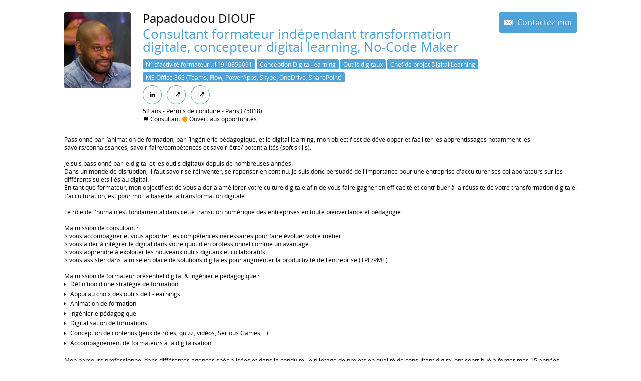

--- FILE ---
content_type: text/css
request_url: https://www.doyoubuzz.com/var/cache/css/cv/designs/minimal/web/profile-top_col-60-40/50A3D9.css?v=BC7wQEDM
body_size: 4817
content:
@charset "UTF-8";
/*----------------------------------------------------------------------
------------------------------------------------------------------------
------------------------ Open Sans ----------------------------------------
------------------------------------------------------------------------
----------------------------------------------------------------------*/
@font-face {
  font-family: "Open Sans";
  font-weight: 400;
  font-style: normal;
  src: url("/bundles/dyb/libs/fonts/opensans/opensans-regular-webfont.ttf") format("truetype");
}
@font-face {
  font-family: "Open Sans";
  font-weight: 700;
  font-style: normal;
  src: url("/bundles/dyb/libs/fonts/opensans/opensans-bold-webfont.ttf") format("truetype");
}
@font-face {
  font-family: "Open Sans";
  font-weight: 300;
  font-style: normal;
  src: url("/bundles/dyb/libs/fonts/opensans/opensans-light-webfont.ttf") format("truetype");
}
@font-face {
  font-family: "Open Sans";
  font-weight: 600;
  font-style: normal;
  src: url("/bundles/dyb/libs/fonts/opensans/opensans-semibold-webfont.ttf") format("truetype");
}
@font-face {
  font-family: "Open Sans";
  font-weight: normal;
  font-style: italic;
  src: url("/bundles/dyb/libs/fonts/opensans/opensans-italic-webfont.ttf") format("truetype");
}
@font-face {
  font-family: "Open Sans";
  font-weight: 600;
  font-style: italic;
  src: url("/bundles/dyb/libs/fonts/opensans/opensans-semibolditalic-webfont.ttf") format("truetype");
}
@font-face {
  font-family: "Open Sans";
  font-weight: 700;
  font-style: italic;
  src: url("/bundles/dyb/libs/fonts/opensans/opensans-bolditalic-webfont.ttf") format("truetype");
}
@font-face {
  font-family: "cv-icon-set-1";
  src: url("/bundles/dyb/libs/icons/cv-icon-set-1/cv-icon-set-1.eot?74573641");
  src: url("/bundles/dyb/libs/icons/cv-icon-set-1/cv-icon-set-1.eot?74573641#iefix") format("embedded-opentype"), url("/bundles/dyb/libs/icons/cv-icon-set-1/cv-icon-set-1.woff2?74573641") format("woff2"), url("/bundles/dyb/libs/icons/cv-icon-set-1/cv-icon-set-1.woff?74573641") format("woff"), url("/bundles/dyb/libs/icons/cv-icon-set-1/cv-icon-set-1.ttf?74573641") format("truetype"), url("/bundles/dyb/libs/icons/cv-icon-set-1/cv-icon-set-1.svg?74573641#cv-icon-set-1") format("svg");
  font-weight: normal;
  font-style: normal;
}
/* Chrome hack: SVG is rendered more smooth in Windozze. 100% magic, uncomment if you need it. */
/* Note, that will break hinting! In other OS-es font will be not as sharp as it could be */
/*
@media screen and (-webkit-min-device-pixel-ratio:0) {
  @font-face {
    font-family: 'cv-icon-set-1';
    src: url('../font/cv-icon-set-1.svg?74573641#cv-icon-set-1') format('svg');
  }
}
*/
.icon-experiences:before {
  font-family: "cv-icon-set-1";
  font-style: normal;
  font-weight: normal;
  speak: none;
  display: inline-block;
  text-decoration: inherit;
  width: 1em;
  margin-right: 0.2em;
  text-align: center;
  /* opacity: .8; */
  /* For safety - reset parent styles, that can break glyph codes*/
  font-variant: normal;
  text-transform: none;
  /* Animation center compensation - margins should be symmetric */
  /* remove if not needed */
  /* you can be more comfortable with increased icons size */
  /* font-size: 120%; */
  /* Font smoothing. That was taken from TWBS */
  -webkit-font-smoothing: antialiased;
  -moz-osx-font-smoothing: grayscale;
  /* Uncomment for 3D effect */
  /* text-shadow: 1px 1px 1px rgba(127, 127, 127, 0.3); */
}
.icon-interests:before {
  font-family: "cv-icon-set-1";
  font-style: normal;
  font-weight: normal;
  speak: none;
  display: inline-block;
  text-decoration: inherit;
  width: 1em;
  margin-right: 0.2em;
  text-align: center;
  /* opacity: .8; */
  /* For safety - reset parent styles, that can break glyph codes*/
  font-variant: normal;
  text-transform: none;
  /* Animation center compensation - margins should be symmetric */
  /* remove if not needed */
  /* you can be more comfortable with increased icons size */
  /* font-size: 120%; */
  /* Font smoothing. That was taken from TWBS */
  -webkit-font-smoothing: antialiased;
  -moz-osx-font-smoothing: grayscale;
  /* Uncomment for 3D effect */
  /* text-shadow: 1px 1px 1px rgba(127, 127, 127, 0.3); */
}
.icon-skills:before {
  font-family: "cv-icon-set-1";
  font-style: normal;
  font-weight: normal;
  speak: none;
  display: inline-block;
  text-decoration: inherit;
  width: 1em;
  margin-right: 0.2em;
  text-align: center;
  /* opacity: .8; */
  /* For safety - reset parent styles, that can break glyph codes*/
  font-variant: normal;
  text-transform: none;
  /* Animation center compensation - margins should be symmetric */
  /* remove if not needed */
  /* you can be more comfortable with increased icons size */
  /* font-size: 120%; */
  /* Font smoothing. That was taken from TWBS */
  -webkit-font-smoothing: antialiased;
  -moz-osx-font-smoothing: grayscale;
  /* Uncomment for 3D effect */
  /* text-shadow: 1px 1px 1px rgba(127, 127, 127, 0.3); */
}
.icon-portfolios:before {
  font-family: "cv-icon-set-1";
  font-style: normal;
  font-weight: normal;
  speak: none;
  display: inline-block;
  text-decoration: inherit;
  width: 1em;
  margin-right: 0.2em;
  text-align: center;
  /* opacity: .8; */
  /* For safety - reset parent styles, that can break glyph codes*/
  font-variant: normal;
  text-transform: none;
  /* Animation center compensation - margins should be symmetric */
  /* remove if not needed */
  /* you can be more comfortable with increased icons size */
  /* font-size: 120%; */
  /* Font smoothing. That was taken from TWBS */
  -webkit-font-smoothing: antialiased;
  -moz-osx-font-smoothing: grayscale;
  /* Uncomment for 3D effect */
  /* text-shadow: 1px 1px 1px rgba(127, 127, 127, 0.3); */
}
.icon-educations:before {
  font-family: "cv-icon-set-1";
  font-style: normal;
  font-weight: normal;
  speak: none;
  display: inline-block;
  text-decoration: inherit;
  width: 1em;
  margin-right: 0.2em;
  text-align: center;
  /* opacity: .8; */
  /* For safety - reset parent styles, that can break glyph codes*/
  font-variant: normal;
  text-transform: none;
  /* Animation center compensation - margins should be symmetric */
  /* remove if not needed */
  /* you can be more comfortable with increased icons size */
  /* font-size: 120%; */
  /* Font smoothing. That was taken from TWBS */
  -webkit-font-smoothing: antialiased;
  -moz-osx-font-smoothing: grayscale;
  /* Uncomment for 3D effect */
  /* text-shadow: 1px 1px 1px rgba(127, 127, 127, 0.3); */
}
.icon-presentation:before {
  font-family: "cv-icon-set-1";
  font-style: normal;
  font-weight: normal;
  speak: none;
  display: inline-block;
  text-decoration: inherit;
  width: 1em;
  margin-right: 0.2em;
  text-align: center;
  /* opacity: .8; */
  /* For safety - reset parent styles, that can break glyph codes*/
  font-variant: normal;
  text-transform: none;
  /* Animation center compensation - margins should be symmetric */
  /* remove if not needed */
  /* you can be more comfortable with increased icons size */
  /* font-size: 120%; */
  /* Font smoothing. That was taken from TWBS */
  -webkit-font-smoothing: antialiased;
  -moz-osx-font-smoothing: grayscale;
  /* Uncomment for 3D effect */
  /* text-shadow: 1px 1px 1px rgba(127, 127, 127, 0.3); */
}
.icon-events:before {
  font-family: "cv-icon-set-1";
  font-style: normal;
  font-weight: normal;
  speak: none;
  display: inline-block;
  text-decoration: inherit;
  width: 1em;
  margin-right: 0.2em;
  text-align: center;
  /* opacity: .8; */
  /* For safety - reset parent styles, that can break glyph codes*/
  font-variant: normal;
  text-transform: none;
  /* Animation center compensation - margins should be symmetric */
  /* remove if not needed */
  /* you can be more comfortable with increased icons size */
  /* font-size: 120%; */
  /* Font smoothing. That was taken from TWBS */
  -webkit-font-smoothing: antialiased;
  -moz-osx-font-smoothing: grayscale;
  /* Uncomment for 3D effect */
  /* text-shadow: 1px 1px 1px rgba(127, 127, 127, 0.3); */
}
.icon-certificates:before {
  font-family: "cv-icon-set-1";
  font-style: normal;
  font-weight: normal;
  speak: none;
  display: inline-block;
  text-decoration: inherit;
  width: 1em;
  margin-right: 0.2em;
  text-align: center;
  /* opacity: .8; */
  /* For safety - reset parent styles, that can break glyph codes*/
  font-variant: normal;
  text-transform: none;
  /* Animation center compensation - margins should be symmetric */
  /* remove if not needed */
  /* you can be more comfortable with increased icons size */
  /* font-size: 120%; */
  /* Font smoothing. That was taken from TWBS */
  -webkit-font-smoothing: antialiased;
  -moz-osx-font-smoothing: grayscale;
  /* Uncomment for 3D effect */
  /* text-shadow: 1px 1px 1px rgba(127, 127, 127, 0.3); */
}
.icon-synthesis:before {
  font-family: "cv-icon-set-1";
  font-style: normal;
  font-weight: normal;
  speak: none;
  display: inline-block;
  text-decoration: inherit;
  width: 1em;
  margin-right: 0.2em;
  text-align: center;
  /* opacity: .8; */
  /* For safety - reset parent styles, that can break glyph codes*/
  font-variant: normal;
  text-transform: none;
  /* Animation center compensation - margins should be symmetric */
  /* remove if not needed */
  /* you can be more comfortable with increased icons size */
  /* font-size: 120%; */
  /* Font smoothing. That was taken from TWBS */
  -webkit-font-smoothing: antialiased;
  -moz-osx-font-smoothing: grayscale;
  /* Uncomment for 3D effect */
  /* text-shadow: 1px 1px 1px rgba(127, 127, 127, 0.3); */
}
.icon-email:before, .contactsBox__openerLink:before {
  font-family: "cv-icon-set-1";
  font-style: normal;
  font-weight: normal;
  speak: none;
  display: inline-block;
  text-decoration: inherit;
  width: 1em;
  margin-right: 0.2em;
  text-align: center;
  /* opacity: .8; */
  /* For safety - reset parent styles, that can break glyph codes*/
  font-variant: normal;
  text-transform: none;
  /* Animation center compensation - margins should be symmetric */
  /* remove if not needed */
  /* you can be more comfortable with increased icons size */
  /* font-size: 120%; */
  /* Font smoothing. That was taken from TWBS */
  -webkit-font-smoothing: antialiased;
  -moz-osx-font-smoothing: grayscale;
  /* Uncomment for 3D effect */
  /* text-shadow: 1px 1px 1px rgba(127, 127, 127, 0.3); */
}
.icon-phone:before {
  font-family: "cv-icon-set-1";
  font-style: normal;
  font-weight: normal;
  speak: none;
  display: inline-block;
  text-decoration: inherit;
  width: 1em;
  margin-right: 0.2em;
  text-align: center;
  /* opacity: .8; */
  /* For safety - reset parent styles, that can break glyph codes*/
  font-variant: normal;
  text-transform: none;
  /* Animation center compensation - margins should be symmetric */
  /* remove if not needed */
  /* you can be more comfortable with increased icons size */
  /* font-size: 120%; */
  /* Font smoothing. That was taken from TWBS */
  -webkit-font-smoothing: antialiased;
  -moz-osx-font-smoothing: grayscale;
  /* Uncomment for 3D effect */
  /* text-shadow: 1px 1px 1px rgba(127, 127, 127, 0.3); */
}
.icon-mobile:before {
  font-family: "cv-icon-set-1";
  font-style: normal;
  font-weight: normal;
  speak: none;
  display: inline-block;
  text-decoration: inherit;
  width: 1em;
  margin-right: 0.2em;
  text-align: center;
  /* opacity: .8; */
  /* For safety - reset parent styles, that can break glyph codes*/
  font-variant: normal;
  text-transform: none;
  /* Animation center compensation - margins should be symmetric */
  /* remove if not needed */
  /* you can be more comfortable with increased icons size */
  /* font-size: 120%; */
  /* Font smoothing. That was taken from TWBS */
  -webkit-font-smoothing: antialiased;
  -moz-osx-font-smoothing: grayscale;
  /* Uncomment for 3D effect */
  /* text-shadow: 1px 1px 1px rgba(127, 127, 127, 0.3); */
}
.icon-skype:before {
  font-family: "cv-icon-set-1";
  font-style: normal;
  font-weight: normal;
  speak: none;
  display: inline-block;
  text-decoration: inherit;
  width: 1em;
  margin-right: 0.2em;
  text-align: center;
  /* opacity: .8; */
  /* For safety - reset parent styles, that can break glyph codes*/
  font-variant: normal;
  text-transform: none;
  /* Animation center compensation - margins should be symmetric */
  /* remove if not needed */
  /* you can be more comfortable with increased icons size */
  /* font-size: 120%; */
  /* Font smoothing. That was taken from TWBS */
  -webkit-font-smoothing: antialiased;
  -moz-osx-font-smoothing: grayscale;
  /* Uncomment for 3D effect */
  /* text-shadow: 1px 1px 1px rgba(127, 127, 127, 0.3); */
}
.icon-blog:before, .widgetLinks__item_blog .widgetLinks__item__icon:before {
  font-family: "cv-icon-set-1";
  font-style: normal;
  font-weight: normal;
  speak: none;
  display: inline-block;
  text-decoration: inherit;
  width: 1em;
  margin-right: 0.2em;
  text-align: center;
  /* opacity: .8; */
  /* For safety - reset parent styles, that can break glyph codes*/
  font-variant: normal;
  text-transform: none;
  /* Animation center compensation - margins should be symmetric */
  /* remove if not needed */
  /* you can be more comfortable with increased icons size */
  /* font-size: 120%; */
  /* Font smoothing. That was taken from TWBS */
  -webkit-font-smoothing: antialiased;
  -moz-osx-font-smoothing: grayscale;
  /* Uncomment for 3D effect */
  /* text-shadow: 1px 1px 1px rgba(127, 127, 127, 0.3); */
}
.icon-flickr:before, .widgetLinks__item_flickr .widgetLinks__item__icon:before {
  font-family: "cv-icon-set-1";
  font-style: normal;
  font-weight: normal;
  speak: none;
  display: inline-block;
  text-decoration: inherit;
  width: 1em;
  margin-right: 0.2em;
  text-align: center;
  /* opacity: .8; */
  /* For safety - reset parent styles, that can break glyph codes*/
  font-variant: normal;
  text-transform: none;
  /* Animation center compensation - margins should be symmetric */
  /* remove if not needed */
  /* you can be more comfortable with increased icons size */
  /* font-size: 120%; */
  /* Font smoothing. That was taken from TWBS */
  -webkit-font-smoothing: antialiased;
  -moz-osx-font-smoothing: grayscale;
  /* Uncomment for 3D effect */
  /* text-shadow: 1px 1px 1px rgba(127, 127, 127, 0.3); */
}
.icon-delicious:before, .widgetLinks__item_delicious .widgetLinks__item__icon:before {
  font-family: "cv-icon-set-1";
  font-style: normal;
  font-weight: normal;
  speak: none;
  display: inline-block;
  text-decoration: inherit;
  width: 1em;
  margin-right: 0.2em;
  text-align: center;
  /* opacity: .8; */
  /* For safety - reset parent styles, that can break glyph codes*/
  font-variant: normal;
  text-transform: none;
  /* Animation center compensation - margins should be symmetric */
  /* remove if not needed */
  /* you can be more comfortable with increased icons size */
  /* font-size: 120%; */
  /* Font smoothing. That was taken from TWBS */
  -webkit-font-smoothing: antialiased;
  -moz-osx-font-smoothing: grayscale;
  /* Uncomment for 3D effect */
  /* text-shadow: 1px 1px 1px rgba(127, 127, 127, 0.3); */
}
.icon-netvibes:before, .widgetLinks__item_netvibes .widgetLinks__item__icon:before {
  font-family: "cv-icon-set-1";
  font-style: normal;
  font-weight: normal;
  speak: none;
  display: inline-block;
  text-decoration: inherit;
  width: 1em;
  margin-right: 0.2em;
  text-align: center;
  /* opacity: .8; */
  /* For safety - reset parent styles, that can break glyph codes*/
  font-variant: normal;
  text-transform: none;
  /* Animation center compensation - margins should be symmetric */
  /* remove if not needed */
  /* you can be more comfortable with increased icons size */
  /* font-size: 120%; */
  /* Font smoothing. That was taken from TWBS */
  -webkit-font-smoothing: antialiased;
  -moz-osx-font-smoothing: grayscale;
  /* Uncomment for 3D effect */
  /* text-shadow: 1px 1px 1px rgba(127, 127, 127, 0.3); */
}
.icon-plaxo:before, .widgetLinks__item_plaxo .widgetLinks__item__icon:before {
  font-family: "cv-icon-set-1";
  font-style: normal;
  font-weight: normal;
  speak: none;
  display: inline-block;
  text-decoration: inherit;
  width: 1em;
  margin-right: 0.2em;
  text-align: center;
  /* opacity: .8; */
  /* For safety - reset parent styles, that can break glyph codes*/
  font-variant: normal;
  text-transform: none;
  /* Animation center compensation - margins should be symmetric */
  /* remove if not needed */
  /* you can be more comfortable with increased icons size */
  /* font-size: 120%; */
  /* Font smoothing. That was taken from TWBS */
  -webkit-font-smoothing: antialiased;
  -moz-osx-font-smoothing: grayscale;
  /* Uncomment for 3D effect */
  /* text-shadow: 1px 1px 1px rgba(127, 127, 127, 0.3); */
}
.icon-link-ext:before, .widgetLinks__item_other .widgetLinks__item__icon:before {
  font-family: "cv-icon-set-1";
  font-style: normal;
  font-weight: normal;
  speak: none;
  display: inline-block;
  text-decoration: inherit;
  width: 1em;
  margin-right: 0.2em;
  text-align: center;
  /* opacity: .8; */
  /* For safety - reset parent styles, that can break glyph codes*/
  font-variant: normal;
  text-transform: none;
  /* Animation center compensation - margins should be symmetric */
  /* remove if not needed */
  /* you can be more comfortable with increased icons size */
  /* font-size: 120%; */
  /* Font smoothing. That was taken from TWBS */
  -webkit-font-smoothing: antialiased;
  -moz-osx-font-smoothing: grayscale;
  /* Uncomment for 3D effect */
  /* text-shadow: 1px 1px 1px rgba(127, 127, 127, 0.3); */
}
.icon-facebook:before, .widgetLinks__item_facebook .widgetLinks__item__icon:before, .shareItem_facebook:before {
  font-family: "cv-icon-set-1";
  font-style: normal;
  font-weight: normal;
  speak: none;
  display: inline-block;
  text-decoration: inherit;
  width: 1em;
  margin-right: 0.2em;
  text-align: center;
  /* opacity: .8; */
  /* For safety - reset parent styles, that can break glyph codes*/
  font-variant: normal;
  text-transform: none;
  /* Animation center compensation - margins should be symmetric */
  /* remove if not needed */
  /* you can be more comfortable with increased icons size */
  /* font-size: 120%; */
  /* Font smoothing. That was taken from TWBS */
  -webkit-font-smoothing: antialiased;
  -moz-osx-font-smoothing: grayscale;
  /* Uncomment for 3D effect */
  /* text-shadow: 1px 1px 1px rgba(127, 127, 127, 0.3); */
}
.icon-google_plus:before, .widgetLinks__item_google_plus .widgetLinks__item__icon:before {
  font-family: "cv-icon-set-1";
  font-style: normal;
  font-weight: normal;
  speak: none;
  display: inline-block;
  text-decoration: inherit;
  width: 1em;
  margin-right: 0.2em;
  text-align: center;
  /* opacity: .8; */
  /* For safety - reset parent styles, that can break glyph codes*/
  font-variant: normal;
  text-transform: none;
  /* Animation center compensation - margins should be symmetric */
  /* remove if not needed */
  /* you can be more comfortable with increased icons size */
  /* font-size: 120%; */
  /* Font smoothing. That was taken from TWBS */
  -webkit-font-smoothing: antialiased;
  -moz-osx-font-smoothing: grayscale;
  /* Uncomment for 3D effect */
  /* text-shadow: 1px 1px 1px rgba(127, 127, 127, 0.3); */
}
.icon-linkedin:before, .widgetLinks__item_linkedin .widgetLinks__item__icon:before, .shareItem_linkedin:before {
  font-family: "cv-icon-set-1";
  font-style: normal;
  font-weight: normal;
  speak: none;
  display: inline-block;
  text-decoration: inherit;
  width: 1em;
  margin-right: 0.2em;
  text-align: center;
  /* opacity: .8; */
  /* For safety - reset parent styles, that can break glyph codes*/
  font-variant: normal;
  text-transform: none;
  /* Animation center compensation - margins should be symmetric */
  /* remove if not needed */
  /* you can be more comfortable with increased icons size */
  /* font-size: 120%; */
  /* Font smoothing. That was taken from TWBS */
  -webkit-font-smoothing: antialiased;
  -moz-osx-font-smoothing: grayscale;
  /* Uncomment for 3D effect */
  /* text-shadow: 1px 1px 1px rgba(127, 127, 127, 0.3); */
}
.icon-github:before, .widgetLinks__item_github .widgetLinks__item__icon:before {
  font-family: "cv-icon-set-1";
  font-style: normal;
  font-weight: normal;
  speak: none;
  display: inline-block;
  text-decoration: inherit;
  width: 1em;
  margin-right: 0.2em;
  text-align: center;
  /* opacity: .8; */
  /* For safety - reset parent styles, that can break glyph codes*/
  font-variant: normal;
  text-transform: none;
  /* Animation center compensation - margins should be symmetric */
  /* remove if not needed */
  /* you can be more comfortable with increased icons size */
  /* font-size: 120%; */
  /* Font smoothing. That was taken from TWBS */
  -webkit-font-smoothing: antialiased;
  -moz-osx-font-smoothing: grayscale;
  /* Uncomment for 3D effect */
  /* text-shadow: 1px 1px 1px rgba(127, 127, 127, 0.3); */
}
.icon-xing:before, .widgetLinks__item_xing .widgetLinks__item__icon:before {
  font-family: "cv-icon-set-1";
  font-style: normal;
  font-weight: normal;
  speak: none;
  display: inline-block;
  text-decoration: inherit;
  width: 1em;
  margin-right: 0.2em;
  text-align: center;
  /* opacity: .8; */
  /* For safety - reset parent styles, that can break glyph codes*/
  font-variant: normal;
  text-transform: none;
  /* Animation center compensation - margins should be symmetric */
  /* remove if not needed */
  /* you can be more comfortable with increased icons size */
  /* font-size: 120%; */
  /* Font smoothing. That was taken from TWBS */
  -webkit-font-smoothing: antialiased;
  -moz-osx-font-smoothing: grayscale;
  /* Uncomment for 3D effect */
  /* text-shadow: 1px 1px 1px rgba(127, 127, 127, 0.3); */
}
.icon-instagram:before, .widgetLinks__item_instagram .widgetLinks__item__icon:before {
  font-family: "cv-icon-set-1";
  font-style: normal;
  font-weight: normal;
  speak: none;
  display: inline-block;
  text-decoration: inherit;
  width: 1em;
  margin-right: 0.2em;
  text-align: center;
  /* opacity: .8; */
  /* For safety - reset parent styles, that can break glyph codes*/
  font-variant: normal;
  text-transform: none;
  /* Animation center compensation - margins should be symmetric */
  /* remove if not needed */
  /* you can be more comfortable with increased icons size */
  /* font-size: 120%; */
  /* Font smoothing. That was taken from TWBS */
  -webkit-font-smoothing: antialiased;
  -moz-osx-font-smoothing: grayscale;
  /* Uncomment for 3D effect */
  /* text-shadow: 1px 1px 1px rgba(127, 127, 127, 0.3); */
}
.icon-tumblr:before, .widgetLinks__item_tumblr .widgetLinks__item__icon:before {
  font-family: "cv-icon-set-1";
  font-style: normal;
  font-weight: normal;
  speak: none;
  display: inline-block;
  text-decoration: inherit;
  width: 1em;
  margin-right: 0.2em;
  text-align: center;
  /* opacity: .8; */
  /* For safety - reset parent styles, that can break glyph codes*/
  font-variant: normal;
  text-transform: none;
  /* Animation center compensation - margins should be symmetric */
  /* remove if not needed */
  /* you can be more comfortable with increased icons size */
  /* font-size: 120%; */
  /* Font smoothing. That was taken from TWBS */
  -webkit-font-smoothing: antialiased;
  -moz-osx-font-smoothing: grayscale;
  /* Uncomment for 3D effect */
  /* text-shadow: 1px 1px 1px rgba(127, 127, 127, 0.3); */
}
.icon-dribbble:before, .widgetLinks__item_dribbble .widgetLinks__item__icon:before {
  font-family: "cv-icon-set-1";
  font-style: normal;
  font-weight: normal;
  speak: none;
  display: inline-block;
  text-decoration: inherit;
  width: 1em;
  margin-right: 0.2em;
  text-align: center;
  /* opacity: .8; */
  /* For safety - reset parent styles, that can break glyph codes*/
  font-variant: normal;
  text-transform: none;
  /* Animation center compensation - margins should be symmetric */
  /* remove if not needed */
  /* you can be more comfortable with increased icons size */
  /* font-size: 120%; */
  /* Font smoothing. That was taken from TWBS */
  -webkit-font-smoothing: antialiased;
  -moz-osx-font-smoothing: grayscale;
  /* Uncomment for 3D effect */
  /* text-shadow: 1px 1px 1px rgba(127, 127, 127, 0.3); */
}
.icon-pinterest:before, .widgetLinks__item_pinterest .widgetLinks__item__icon:before {
  font-family: "cv-icon-set-1";
  font-style: normal;
  font-weight: normal;
  speak: none;
  display: inline-block;
  text-decoration: inherit;
  width: 1em;
  margin-right: 0.2em;
  text-align: center;
  /* opacity: .8; */
  /* For safety - reset parent styles, that can break glyph codes*/
  font-variant: normal;
  text-transform: none;
  /* Animation center compensation - margins should be symmetric */
  /* remove if not needed */
  /* you can be more comfortable with increased icons size */
  /* font-size: 120%; */
  /* Font smoothing. That was taken from TWBS */
  -webkit-font-smoothing: antialiased;
  -moz-osx-font-smoothing: grayscale;
  /* Uncomment for 3D effect */
  /* text-shadow: 1px 1px 1px rgba(127, 127, 127, 0.3); */
}
.icon-viadeo:before, .widgetLinks__item_viadeo .widgetLinks__item__icon:before, .shareItem_viadeo:before {
  font-family: "cv-icon-set-1";
  font-style: normal;
  font-weight: normal;
  speak: none;
  display: inline-block;
  text-decoration: inherit;
  width: 1em;
  margin-right: 0.2em;
  text-align: center;
  /* opacity: .8; */
  /* For safety - reset parent styles, that can break glyph codes*/
  font-variant: normal;
  text-transform: none;
  /* Animation center compensation - margins should be symmetric */
  /* remove if not needed */
  /* you can be more comfortable with increased icons size */
  /* font-size: 120%; */
  /* Font smoothing. That was taken from TWBS */
  -webkit-font-smoothing: antialiased;
  -moz-osx-font-smoothing: grayscale;
  /* Uncomment for 3D effect */
  /* text-shadow: 1px 1px 1px rgba(127, 127, 127, 0.3); */
}
.icon-dot:before {
  font-family: "cv-icon-set-1";
  font-style: normal;
  font-weight: normal;
  speak: none;
  display: inline-block;
  text-decoration: inherit;
  width: 1em;
  margin-right: 0.2em;
  text-align: center;
  /* opacity: .8; */
  /* For safety - reset parent styles, that can break glyph codes*/
  font-variant: normal;
  text-transform: none;
  /* Animation center compensation - margins should be symmetric */
  /* remove if not needed */
  /* you can be more comfortable with increased icons size */
  /* font-size: 120%; */
  /* Font smoothing. That was taken from TWBS */
  -webkit-font-smoothing: antialiased;
  -moz-osx-font-smoothing: grayscale;
  /* Uncomment for 3D effect */
  /* text-shadow: 1px 1px 1px rgba(127, 127, 127, 0.3); */
}
.icon-file:before {
  font-family: "cv-icon-set-1";
  font-style: normal;
  font-weight: normal;
  speak: none;
  display: inline-block;
  text-decoration: inherit;
  width: 1em;
  margin-right: 0.2em;
  text-align: center;
  /* opacity: .8; */
  /* For safety - reset parent styles, that can break glyph codes*/
  font-variant: normal;
  text-transform: none;
  /* Animation center compensation - margins should be symmetric */
  /* remove if not needed */
  /* you can be more comfortable with increased icons size */
  /* font-size: 120%; */
  /* Font smoothing. That was taken from TWBS */
  -webkit-font-smoothing: antialiased;
  -moz-osx-font-smoothing: grayscale;
  /* Uncomment for 3D effect */
  /* text-shadow: 1px 1px 1px rgba(127, 127, 127, 0.3); */
}
.icon-location:before {
  font-family: "cv-icon-set-1";
  font-style: normal;
  font-weight: normal;
  speak: none;
  display: inline-block;
  text-decoration: inherit;
  width: 1em;
  margin-right: 0.2em;
  text-align: center;
  /* opacity: .8; */
  /* For safety - reset parent styles, that can break glyph codes*/
  font-variant: normal;
  text-transform: none;
  /* Animation center compensation - margins should be symmetric */
  /* remove if not needed */
  /* you can be more comfortable with increased icons size */
  /* font-size: 120%; */
  /* Font smoothing. That was taken from TWBS */
  -webkit-font-smoothing: antialiased;
  -moz-osx-font-smoothing: grayscale;
  /* Uncomment for 3D effect */
  /* text-shadow: 1px 1px 1px rgba(127, 127, 127, 0.3); */
}
.icon-info:before, .skillDetail:before {
  font-family: "cv-icon-set-1";
  font-style: normal;
  font-weight: normal;
  speak: none;
  display: inline-block;
  text-decoration: inherit;
  width: 1em;
  margin-right: 0.2em;
  text-align: center;
  /* opacity: .8; */
  /* For safety - reset parent styles, that can break glyph codes*/
  font-variant: normal;
  text-transform: none;
  /* Animation center compensation - margins should be symmetric */
  /* remove if not needed */
  /* you can be more comfortable with increased icons size */
  /* font-size: 120%; */
  /* Font smoothing. That was taken from TWBS */
  -webkit-font-smoothing: antialiased;
  -moz-osx-font-smoothing: grayscale;
  /* Uncomment for 3D effect */
  /* text-shadow: 1px 1px 1px rgba(127, 127, 127, 0.3); */
}
.icon-car:before {
  font-family: "cv-icon-set-1";
  font-style: normal;
  font-weight: normal;
  speak: none;
  display: inline-block;
  text-decoration: inherit;
  width: 1em;
  margin-right: 0.2em;
  text-align: center;
  /* opacity: .8; */
  /* For safety - reset parent styles, that can break glyph codes*/
  font-variant: normal;
  text-transform: none;
  /* Animation center compensation - margins should be symmetric */
  /* remove if not needed */
  /* you can be more comfortable with increased icons size */
  /* font-size: 120%; */
  /* Font smoothing. That was taken from TWBS */
  -webkit-font-smoothing: antialiased;
  -moz-osx-font-smoothing: grayscale;
  /* Uncomment for 3D effect */
  /* text-shadow: 1px 1px 1px rgba(127, 127, 127, 0.3); */
}
.icon-calendar:before {
  font-family: "cv-icon-set-1";
  font-style: normal;
  font-weight: normal;
  speak: none;
  display: inline-block;
  text-decoration: inherit;
  width: 1em;
  margin-right: 0.2em;
  text-align: center;
  /* opacity: .8; */
  /* For safety - reset parent styles, that can break glyph codes*/
  font-variant: normal;
  text-transform: none;
  /* Animation center compensation - margins should be symmetric */
  /* remove if not needed */
  /* you can be more comfortable with increased icons size */
  /* font-size: 120%; */
  /* Font smoothing. That was taken from TWBS */
  -webkit-font-smoothing: antialiased;
  -moz-osx-font-smoothing: grayscale;
  /* Uncomment for 3D effect */
  /* text-shadow: 1px 1px 1px rgba(127, 127, 127, 0.3); */
}
.icon-circle:before, .widgetProfessionalPosition__availability:before {
  font-family: "cv-icon-set-1";
  font-style: normal;
  font-weight: normal;
  speak: none;
  display: inline-block;
  text-decoration: inherit;
  width: 1em;
  margin-right: 0.2em;
  text-align: center;
  /* opacity: .8; */
  /* For safety - reset parent styles, that can break glyph codes*/
  font-variant: normal;
  text-transform: none;
  /* Animation center compensation - margins should be symmetric */
  /* remove if not needed */
  /* you can be more comfortable with increased icons size */
  /* font-size: 120%; */
  /* Font smoothing. That was taken from TWBS */
  -webkit-font-smoothing: antialiased;
  -moz-osx-font-smoothing: grayscale;
  /* Uncomment for 3D effect */
  /* text-shadow: 1px 1px 1px rgba(127, 127, 127, 0.3); */
}
.icon-flag:before, .widgetProfessionalPosition__status:before {
  font-family: "cv-icon-set-1";
  font-style: normal;
  font-weight: normal;
  speak: none;
  display: inline-block;
  text-decoration: inherit;
  width: 1em;
  margin-right: 0.2em;
  text-align: center;
  /* opacity: .8; */
  /* For safety - reset parent styles, that can break glyph codes*/
  font-variant: normal;
  text-transform: none;
  /* Animation center compensation - margins should be symmetric */
  /* remove if not needed */
  /* you can be more comfortable with increased icons size */
  /* font-size: 120%; */
  /* Font smoothing. That was taken from TWBS */
  -webkit-font-smoothing: antialiased;
  -moz-osx-font-smoothing: grayscale;
  /* Uncomment for 3D effect */
  /* text-shadow: 1px 1px 1px rgba(127, 127, 127, 0.3); */
}
.icon-loading:before {
  font-family: "cv-icon-set-1";
  font-style: normal;
  font-weight: normal;
  speak: none;
  display: inline-block;
  text-decoration: inherit;
  width: 1em;
  margin-right: 0.2em;
  text-align: center;
  /* opacity: .8; */
  /* For safety - reset parent styles, that can break glyph codes*/
  font-variant: normal;
  text-transform: none;
  /* Animation center compensation - margins should be symmetric */
  /* remove if not needed */
  /* you can be more comfortable with increased icons size */
  /* font-size: 120%; */
  /* Font smoothing. That was taken from TWBS */
  -webkit-font-smoothing: antialiased;
  -moz-osx-font-smoothing: grayscale;
  /* Uncomment for 3D effect */
  /* text-shadow: 1px 1px 1px rgba(127, 127, 127, 0.3); */
}
.icon-download:before {
  font-family: "cv-icon-set-1";
  font-style: normal;
  font-weight: normal;
  speak: none;
  display: inline-block;
  text-decoration: inherit;
  width: 1em;
  margin-right: 0.2em;
  text-align: center;
  /* opacity: .8; */
  /* For safety - reset parent styles, that can break glyph codes*/
  font-variant: normal;
  text-transform: none;
  /* Animation center compensation - margins should be symmetric */
  /* remove if not needed */
  /* you can be more comfortable with increased icons size */
  /* font-size: 120%; */
  /* Font smoothing. That was taken from TWBS */
  -webkit-font-smoothing: antialiased;
  -moz-osx-font-smoothing: grayscale;
  /* Uncomment for 3D effect */
  /* text-shadow: 1px 1px 1px rgba(127, 127, 127, 0.3); */
}
.icon-meetup:before {
  font-family: "cv-icon-set-1";
  font-style: normal;
  font-weight: normal;
  speak: none;
  display: inline-block;
  text-decoration: inherit;
  width: 1em;
  margin-right: 0.2em;
  text-align: center;
  /* opacity: .8; */
  /* For safety - reset parent styles, that can break glyph codes*/
  font-variant: normal;
  text-transform: none;
  /* Animation center compensation - margins should be symmetric */
  /* remove if not needed */
  /* you can be more comfortable with increased icons size */
  /* font-size: 120%; */
  /* Font smoothing. That was taken from TWBS */
  -webkit-font-smoothing: antialiased;
  -moz-osx-font-smoothing: grayscale;
  /* Uncomment for 3D effect */
  /* text-shadow: 1px 1px 1px rgba(127, 127, 127, 0.3); */
}
.icon-youtube:before, .widgetLinks__item_youtube .widgetLinks__item__icon:before {
  font-family: "cv-icon-set-1";
  font-style: normal;
  font-weight: normal;
  speak: none;
  display: inline-block;
  text-decoration: inherit;
  width: 1em;
  margin-right: 0.2em;
  text-align: center;
  /* opacity: .8; */
  /* For safety - reset parent styles, that can break glyph codes*/
  font-variant: normal;
  text-transform: none;
  /* Animation center compensation - margins should be symmetric */
  /* remove if not needed */
  /* you can be more comfortable with increased icons size */
  /* font-size: 120%; */
  /* Font smoothing. That was taken from TWBS */
  -webkit-font-smoothing: antialiased;
  -moz-osx-font-smoothing: grayscale;
  /* Uncomment for 3D effect */
  /* text-shadow: 1px 1px 1px rgba(127, 127, 127, 0.3); */
}
.icon-company:before {
  font-family: "cv-icon-set-1";
  font-style: normal;
  font-weight: normal;
  speak: none;
  display: inline-block;
  text-decoration: inherit;
  width: 1em;
  margin-right: 0.2em;
  text-align: center;
  /* opacity: .8; */
  /* For safety - reset parent styles, that can break glyph codes*/
  font-variant: normal;
  text-transform: none;
  /* Animation center compensation - margins should be symmetric */
  /* remove if not needed */
  /* you can be more comfortable with increased icons size */
  /* font-size: 120%; */
  /* Font smoothing. That was taken from TWBS */
  -webkit-font-smoothing: antialiased;
  -moz-osx-font-smoothing: grayscale;
  /* Uncomment for 3D effect */
  /* text-shadow: 1px 1px 1px rgba(127, 127, 127, 0.3); */
}
.icon-personn:before {
  font-family: "cv-icon-set-1";
  font-style: normal;
  font-weight: normal;
  speak: none;
  display: inline-block;
  text-decoration: inherit;
  width: 1em;
  margin-right: 0.2em;
  text-align: center;
  /* opacity: .8; */
  /* For safety - reset parent styles, that can break glyph codes*/
  font-variant: normal;
  text-transform: none;
  /* Animation center compensation - margins should be symmetric */
  /* remove if not needed */
  /* you can be more comfortable with increased icons size */
  /* font-size: 120%; */
  /* Font smoothing. That was taken from TWBS */
  -webkit-font-smoothing: antialiased;
  -moz-osx-font-smoothing: grayscale;
  /* Uncomment for 3D effect */
  /* text-shadow: 1px 1px 1px rgba(127, 127, 127, 0.3); */
}
.icon-wrench:before {
  font-family: "cv-icon-set-1";
  font-style: normal;
  font-weight: normal;
  speak: none;
  display: inline-block;
  text-decoration: inherit;
  width: 1em;
  margin-right: 0.2em;
  text-align: center;
  /* opacity: .8; */
  /* For safety - reset parent styles, that can break glyph codes*/
  font-variant: normal;
  text-transform: none;
  /* Animation center compensation - margins should be symmetric */
  /* remove if not needed */
  /* you can be more comfortable with increased icons size */
  /* font-size: 120%; */
  /* Font smoothing. That was taken from TWBS */
  -webkit-font-smoothing: antialiased;
  -moz-osx-font-smoothing: grayscale;
  /* Uncomment for 3D effect */
  /* text-shadow: 1px 1px 1px rgba(127, 127, 127, 0.3); */
}
.icon-home:before {
  font-family: "cv-icon-set-1";
  font-style: normal;
  font-weight: normal;
  speak: none;
  display: inline-block;
  text-decoration: inherit;
  width: 1em;
  margin-right: 0.2em;
  text-align: center;
  /* opacity: .8; */
  /* For safety - reset parent styles, that can break glyph codes*/
  font-variant: normal;
  text-transform: none;
  /* Animation center compensation - margins should be symmetric */
  /* remove if not needed */
  /* you can be more comfortable with increased icons size */
  /* font-size: 120%; */
  /* Font smoothing. That was taken from TWBS */
  -webkit-font-smoothing: antialiased;
  -moz-osx-font-smoothing: grayscale;
  /* Uncomment for 3D effect */
  /* text-shadow: 1px 1px 1px rgba(127, 127, 127, 0.3); */
}
.icon-network:before {
  font-family: "cv-icon-set-1";
  font-style: normal;
  font-weight: normal;
  speak: none;
  display: inline-block;
  text-decoration: inherit;
  width: 1em;
  margin-right: 0.2em;
  text-align: center;
  /* opacity: .8; */
  /* For safety - reset parent styles, that can break glyph codes*/
  font-variant: normal;
  text-transform: none;
  /* Animation center compensation - margins should be symmetric */
  /* remove if not needed */
  /* you can be more comfortable with increased icons size */
  /* font-size: 120%; */
  /* Font smoothing. That was taken from TWBS */
  -webkit-font-smoothing: antialiased;
  -moz-osx-font-smoothing: grayscale;
  /* Uncomment for 3D effect */
  /* text-shadow: 1px 1px 1px rgba(127, 127, 127, 0.3); */
}
.icon-languageSkills:before {
  font-family: "cv-icon-set-1";
  font-style: normal;
  font-weight: normal;
  speak: none;
  display: inline-block;
  text-decoration: inherit;
  width: 1em;
  margin-right: 0.2em;
  text-align: center;
  /* opacity: .8; */
  /* For safety - reset parent styles, that can break glyph codes*/
  font-variant: normal;
  text-transform: none;
  /* Animation center compensation - margins should be symmetric */
  /* remove if not needed */
  /* you can be more comfortable with increased icons size */
  /* font-size: 120%; */
  /* Font smoothing. That was taken from TWBS */
  -webkit-font-smoothing: antialiased;
  -moz-osx-font-smoothing: grayscale;
  /* Uncomment for 3D effect */
  /* text-shadow: 1px 1px 1px rgba(127, 127, 127, 0.3); */
}
.icon-birthday:before {
  font-family: "cv-icon-set-1";
  font-style: normal;
  font-weight: normal;
  speak: none;
  display: inline-block;
  text-decoration: inherit;
  width: 1em;
  margin-right: 0.2em;
  text-align: center;
  /* opacity: .8; */
  /* For safety - reset parent styles, that can break glyph codes*/
  font-variant: normal;
  text-transform: none;
  /* Animation center compensation - margins should be symmetric */
  /* remove if not needed */
  /* you can be more comfortable with increased icons size */
  /* font-size: 120%; */
  /* Font smoothing. That was taken from TWBS */
  -webkit-font-smoothing: antialiased;
  -moz-osx-font-smoothing: grayscale;
  /* Uncomment for 3D effect */
  /* text-shadow: 1px 1px 1px rgba(127, 127, 127, 0.3); */
}
.icon-drive:before {
  font-family: "cv-icon-set-1";
  font-style: normal;
  font-weight: normal;
  speak: none;
  display: inline-block;
  text-decoration: inherit;
  width: 1em;
  margin-right: 0.2em;
  text-align: center;
  /* opacity: .8; */
  /* For safety - reset parent styles, that can break glyph codes*/
  font-variant: normal;
  text-transform: none;
  /* Animation center compensation - margins should be symmetric */
  /* remove if not needed */
  /* you can be more comfortable with increased icons size */
  /* font-size: 120%; */
  /* Font smoothing. That was taken from TWBS */
  -webkit-font-smoothing: antialiased;
  -moz-osx-font-smoothing: grayscale;
  /* Uncomment for 3D effect */
  /* text-shadow: 1px 1px 1px rgba(127, 127, 127, 0.3); */
}
.icon-experiences:before {
  content: "";
}
/* '' */
.icon-interests:before {
  content: "";
}
/* '' */
.icon-skills:before {
  content: "";
}
/* '' */
.icon-portfolios:before {
  content: "";
}
/* '' */
.icon-educations:before {
  content: "";
}
/* '' */
.icon-events:before {
  content: " ";
  -webkit-mask-image: url(/bundles/dyb/libs/icons/new-icons/eventTitle.svg);
  mask-image: url(/bundles/dyb/libs/icons/new-icons/eventTitle.svg);
  -webkit-mask-repeat: no-repeat;
  mask-repeat: no-repeat;
  width: 1em;
  height: 1.382em;
  display: inline-block;
}
.icon-presentation:before {
  content: "";
}
/* '' */
.icon-certificates:before {
  content: " ";
  -webkit-mask-image: url(/bundles/dyb/libs/icons/new-icons/certificateTitle.svg);
  mask-image: url(/bundles/dyb/libs/icons/new-icons/certificateTitle.svg);
  -webkit-mask-repeat: no-repeat;
  mask-repeat: no-repeat;
  width: 1em;
  height: 1.382em;
}
.icon-languageSkills:before {
  content: " ";
  -webkit-mask-image: url(/bundles/dyb/libs/icons/new-icons/languagesSkills.svg);
  mask-image: url(/bundles/dyb/libs/icons/new-icons/languagesSkills.svg);
  -webkit-mask-repeat: no-repeat;
  mask-repeat: no-repeat;
  width: 1em;
  height: 1.382em;
}
.icon-twitter:before, .shareItem_twitter:before {
  content: "";
  -webkit-mask-image: url(/bundles/dyb/libs/icons/new-icons/logo-twitter.svg);
  mask-image: url(/bundles/dyb/libs/icons/new-icons/logo-twitter.svg);
  mask-repeat: no-repeat;
  width: 1em;
  height: 1.4em;
  display: inline-block;
  vertical-align: middle;
  background: black;
}
.icon-birthday:before {
  content: "";
  -webkit-mask-image: url(/bundles/dyb/libs/icons/new-icons/birthday.svg);
  mask-image: url(/bundles/dyb/libs/icons/new-icons/birthday.svg);
  mask-repeat: no-repeat;
  width: 1em;
  height: 1em;
  display: inline-block;
  vertical-align: middle;
  background: black;
}
.icon-drive:before {
  content: "";
  -webkit-mask-image: url(/bundles/dyb/libs/icons/new-icons/drive.svg);
  mask-image: url(/bundles/dyb/libs/icons/new-icons/drive.svg);
  mask-repeat: no-repeat;
  width: 1em;
  height: 1em;
  display: inline-block;
  vertical-align: middle;
  background: black;
}
.icon-email:before, .contactsBox__openerLink:before {
  content: "";
}
/* '' */
.icon-phone:before {
  content: "";
}
/* '' */
.icon-mobile:before {
  content: "";
}
/* '' */
.icon-skype:before {
  content: "";
}
/* '' */
.icon-blog:before, .widgetLinks__item_blog .widgetLinks__item__icon:before {
  content: "";
}
/* '' */
.icon-flickr:before, .widgetLinks__item_flickr .widgetLinks__item__icon:before {
  content: "";
}
/* '' */
.icon-delicious:before, .widgetLinks__item_delicious .widgetLinks__item__icon:before {
  content: "";
}
/* '' */
.icon-netvibes:before, .widgetLinks__item_netvibes .widgetLinks__item__icon:before {
  content: "";
}
/* '' */
.icon-plaxo:before, .widgetLinks__item_plaxo .widgetLinks__item__icon:before {
  content: "";
}
/* '' */
.icon-link-ext:before, .widgetLinks__item_other .widgetLinks__item__icon:before {
  content: "";
}
/* '' */
.icon-facebook:before, .widgetLinks__item_facebook .widgetLinks__item__icon:before, .shareItem_facebook:before {
  content: "";
}
/* '' */
.icon-google_plus:before, .widgetLinks__item_google_plus .widgetLinks__item__icon:before {
  content: "";
}
/* '' */
.icon-linkedin:before, .widgetLinks__item_linkedin .widgetLinks__item__icon:before, .shareItem_linkedin:before {
  content: "";
}
/* '' */
.icon-github:before, .widgetLinks__item_github .widgetLinks__item__icon:before {
  content: "";
}
/* '' */
.icon-xing:before, .widgetLinks__item_xing .widgetLinks__item__icon:before {
  content: "";
}
/* '' */
.icon-instagram:before, .widgetLinks__item_instagram .widgetLinks__item__icon:before {
  content: "";
}
/* '' */
.icon-tumblr:before, .widgetLinks__item_tumblr .widgetLinks__item__icon:before {
  content: "";
}
/* '' */
.icon-dribbble:before, .widgetLinks__item_dribbble .widgetLinks__item__icon:before {
  content: "";
}
/* '' */
.icon-pinterest:before, .widgetLinks__item_pinterest .widgetLinks__item__icon:before {
  content: "";
}
/* '' */
.icon-viadeo:before, .widgetLinks__item_viadeo .widgetLinks__item__icon:before, .shareItem_viadeo:before {
  content: "";
}
/* '' */
.icon-dot:before {
  content: "";
}
/* '' */
.icon-file:before {
  content: "";
}
/* '' */
.icon-location:before {
  content: "";
}
/* '' */
.icon-info:before, .skillDetail:before {
  content: "";
}
/* '' */
.icon-car:before {
  content: "";
}
/* '' */
.icon-calendar:before {
  content: "";
}
/* '' */
.icon-circle:before, .widgetProfessionalPosition__availability:before {
  content: "";
}
/* '' */
.icon-flag:before, .widgetProfessionalPosition__status:before {
  content: "";
}
/* '' */
.icon-loading:before {
  content: "";
}
/* '' */
.icon-download:before {
  content: "";
}
/* '' */
.icon-meetup:before {
  content: "";
}
/* '' */
.icon-youtube:before, .widgetLinks__item_youtube .widgetLinks__item__icon:before {
  content: "";
}
/* '' */
.icon-company:before {
  content: "";
}
/* '' */
.icon-personn:before {
  content: "";
}
/* '' */
.icon-wrench:before {
  content: "";
}
/* '' */
.icon-synthesis:before {
  content: "";
}
/* '' */
.icon-home:before {
  content: "";
}
/* '' */
.icon-network:before {
  content: "";
}
/* '' */
.widgetLinks__item {
  white-space: nowrap;
}
.widgetLinks__item_blog .widgetLinks__item__icon {
  width: 16px;
  height: 16px;
  padding: 6px;
  display: flex;
  align-items: center;
  justify-content: center;
  vertical-align: middle;
  border-radius: 50%;
  transition: all 0.3s;
}
.widgetLinks__item_blog .widgetLinks__item__icon:before {
  width: 14px;
  height: 14px;
  margin: 0 !important;
  transition: all 0.3s;
}
.widgetLinks__item {
  white-space: nowrap;
}
.widgetLinks__item_flickr .widgetLinks__item__icon {
  width: 16px;
  height: 16px;
  padding: 6px;
  display: flex;
  align-items: center;
  justify-content: center;
  vertical-align: middle;
  border-radius: 50%;
  transition: all 0.3s;
}
.widgetLinks__item_flickr .widgetLinks__item__icon:before {
  width: 14px;
  height: 14px;
  margin: 0 !important;
  transition: all 0.3s;
}
.widgetLinks__item {
  white-space: nowrap;
}
.widgetLinks__item_delicious .widgetLinks__item__icon {
  width: 16px;
  height: 16px;
  padding: 6px;
  display: flex;
  align-items: center;
  justify-content: center;
  vertical-align: middle;
  border-radius: 50%;
  transition: all 0.3s;
}
.widgetLinks__item_delicious .widgetLinks__item__icon:before {
  width: 14px;
  height: 14px;
  margin: 0 !important;
  transition: all 0.3s;
}
.widgetLinks__item {
  white-space: nowrap;
}
.widgetLinks__item_netvibes .widgetLinks__item__icon {
  width: 16px;
  height: 16px;
  padding: 6px;
  display: flex;
  align-items: center;
  justify-content: center;
  vertical-align: middle;
  border-radius: 50%;
  transition: all 0.3s;
}
.widgetLinks__item_netvibes .widgetLinks__item__icon:before {
  width: 14px;
  height: 14px;
  margin: 0 !important;
  transition: all 0.3s;
}
.widgetLinks__item {
  white-space: nowrap;
}
.widgetLinks__item_plaxo .widgetLinks__item__icon {
  width: 16px;
  height: 16px;
  padding: 6px;
  display: flex;
  align-items: center;
  justify-content: center;
  vertical-align: middle;
  border-radius: 50%;
  transition: all 0.3s;
}
.widgetLinks__item_plaxo .widgetLinks__item__icon:before {
  width: 14px;
  height: 14px;
  margin: 0 !important;
  transition: all 0.3s;
}
.widgetLinks__item {
  white-space: nowrap;
}
.widgetLinks__item_other .widgetLinks__item__icon {
  width: 16px;
  height: 16px;
  padding: 6px;
  display: flex;
  align-items: center;
  justify-content: center;
  border-radius: 50%;
  transition: all 0.3s;
}
.widgetLinks__item_other .widgetLinks__item__icon:before {
  width: 14px;
  height: 14px;
  margin: 0 !important;
}
.widgetLinks__item {
  white-space: nowrap;
}
.widgetLinks__item_facebook .widgetLinks__item__icon {
  width: 16px;
  height: 16px;
  padding: 6px;
  display: flex;
  align-items: center;
  justify-content: center;
  vertical-align: middle;
  border-radius: 50%;
  transition: all 0.3s;
}
.widgetLinks__item_facebook .widgetLinks__item__icon:before {
  width: 14px;
  height: 14px;
  margin: 0 !important;
  transition: all 0.3s;
}
.widgetLinks__item {
  white-space: nowrap;
}
.widgetLinks__item_google_plus .widgetLinks__item__icon {
  width: 16px;
  height: 16px;
  padding: 6px;
  display: flex;
  align-items: center;
  justify-content: center;
  vertical-align: middle;
  border-radius: 50%;
  transition: all 0.3s;
}
.widgetLinks__item_google_plus .widgetLinks__item__icon:before {
  width: 14px;
  height: 14px;
  margin: 0 !important;
  transition: all 0.3s;
}
.widgetLinks__item {
  white-space: nowrap;
}
.widgetLinks__item_linkedin .widgetLinks__item__icon {
  width: 16px;
  height: 16px;
  padding: 6px;
  display: flex;
  align-items: center;
  justify-content: center;
  vertical-align: middle;
  border-radius: 50%;
  transition: all 0.3s;
}
.widgetLinks__item_linkedin .widgetLinks__item__icon:before {
  width: 14px;
  height: 14px;
  margin: 0 !important;
  transition: all 0.3s;
}
.widgetLinks__item {
  white-space: nowrap;
}
.widgetLinks__item_github .widgetLinks__item__icon {
  width: 16px;
  height: 16px;
  padding: 6px;
  display: flex;
  align-items: center;
  justify-content: center;
  vertical-align: middle;
  border-radius: 50%;
  transition: all 0.3s;
}
.widgetLinks__item_github .widgetLinks__item__icon:before {
  width: 14px;
  height: 14px;
  margin: 0 !important;
  transition: all 0.3s;
}
.widgetLinks__item {
  white-space: nowrap;
}
.widgetLinks__item_xing .widgetLinks__item__icon {
  width: 16px;
  height: 16px;
  padding: 6px;
  display: flex;
  align-items: center;
  justify-content: center;
  vertical-align: middle;
  border-radius: 50%;
  transition: all 0.3s;
}
.widgetLinks__item_xing .widgetLinks__item__icon:before {
  width: 14px;
  height: 14px;
  margin: 0 !important;
  transition: all 0.3s;
}
.widgetLinks__item {
  white-space: nowrap;
}
.widgetLinks__item_instagram .widgetLinks__item__icon {
  width: 16px;
  height: 16px;
  padding: 6px;
  display: flex;
  align-items: center;
  justify-content: center;
  vertical-align: middle;
  border-radius: 50%;
  transition: all 0.3s;
}
.widgetLinks__item_instagram .widgetLinks__item__icon:before {
  width: 14px;
  height: 14px;
  margin: 0 !important;
  transition: all 0.3s;
}
.widgetLinks__item {
  white-space: nowrap;
}
.widgetLinks__item_tumblr .widgetLinks__item__icon {
  width: 16px;
  height: 16px;
  padding: 6px;
  display: flex;
  align-items: center;
  justify-content: center;
  vertical-align: middle;
  border-radius: 50%;
  transition: all 0.3s;
}
.widgetLinks__item_tumblr .widgetLinks__item__icon:before {
  width: 14px;
  height: 14px;
  margin: 0 !important;
  transition: all 0.3s;
}
.widgetLinks__item {
  white-space: nowrap;
}
.widgetLinks__item_dribbble .widgetLinks__item__icon {
  width: 16px;
  height: 16px;
  padding: 6px;
  display: flex;
  align-items: center;
  justify-content: center;
  vertical-align: middle;
  border-radius: 50%;
  transition: all 0.3s;
}
.widgetLinks__item_dribbble .widgetLinks__item__icon:before {
  width: 14px;
  height: 14px;
  margin: 0 !important;
  transition: all 0.3s;
}
.widgetLinks__item {
  white-space: nowrap;
}
.widgetLinks__item_pinterest .widgetLinks__item__icon {
  width: 16px;
  height: 16px;
  padding: 6px;
  display: flex;
  align-items: center;
  justify-content: center;
  vertical-align: middle;
  border-radius: 50%;
  transition: all 0.3s;
}
.widgetLinks__item_pinterest .widgetLinks__item__icon:before {
  width: 14px;
  height: 14px;
  margin: 0 !important;
  transition: all 0.3s;
}
.widgetLinks__item {
  white-space: nowrap;
}
.widgetLinks__item_youtube .widgetLinks__item__icon {
  width: 16px;
  height: 16px;
  padding: 6px;
  display: flex;
  align-items: center;
  justify-content: center;
  vertical-align: middle;
  border-radius: 50%;
  transition: all 0.3s;
}
.widgetLinks__item_youtube .widgetLinks__item__icon:before {
  width: 14px;
  height: 14px;
  margin: 0 !important;
  transition: all 0.3s;
}
.widgetLinks__item {
  white-space: nowrap;
}
.widgetLinks__item_website .widgetLinks__item__icon {
  width: 16px;
  height: 16px;
  padding: 6px;
  display: flex;
  align-items: center;
  justify-content: center;
  vertical-align: middle;
  border-radius: 50%;
  transition: all 0.3s;
}
.widgetLinks__item_website .widgetLinks__item__icon:before {
  width: 14px;
  height: 14px;
  margin: 0 !important;
  transition: all 0.3s;
}
.widgetLinks__item {
  white-space: nowrap;
}
.widgetLinks__item_viadeo .widgetLinks__item__icon {
  width: 16px;
  height: 16px;
  padding: 6px;
  display: flex;
  align-items: center;
  justify-content: center;
  vertical-align: middle;
  border-radius: 50%;
  transition: all 0.3s;
}
.widgetLinks__item_viadeo .widgetLinks__item__icon:before {
  width: 14px;
  height: 14px;
  margin: 0 !important;
  transition: all 0.3s;
}
.widgetLinks__item_dribbble .widgetLinks__item__icon:before {
  width: 12px;
  height: 16px;
}
.widgetLinks__item_other .widgetLinks__item__icon::before {
  height: 12px;
  width: 10px;
}
.widgetLinks__item_monblog.widgetLinks__item {
  white-space: nowrap;
}
.widgetLinks__item_monblog.widgetLinks__item .widgetLinks__item__icon {
  position: relative;
  width: 16px;
  height: 16px;
  line-height: 16px;
  padding: 6px;
  display: flex;
  align-items: center;
  justify-content: center;
  border-radius: 50%;
  transition: all 0.3s;
}
.widgetLinks__item_monblog.widgetLinks__item .widgetLinks__item__icon:before {
  content: "";
  background-color: black;
  display: block;
  width: 14px;
  height: 14px;
  margin: 0 !important;
  -webkit-mask: url(/bundles/dyb/libs/icons/new-icons/logo-monblog.svg) no-repeat center;
  mask: url(/bundles/dyb/libs/icons/new-icons/logo-monblog.svg) no-repeat center;
  -webkit-mask-size: contain;
  mask-size: contain;
}
.widgetLinks__item_vimeo.widgetLinks__item {
  white-space: nowrap;
}
.widgetLinks__item_vimeo.widgetLinks__item .widgetLinks__item__icon {
  position: relative;
  width: 16px;
  height: 16px;
  line-height: 16px;
  padding: 6px;
  display: flex;
  align-items: center;
  justify-content: center;
  border-radius: 50%;
  transition: all 0.3s;
}
.widgetLinks__item_vimeo.widgetLinks__item .widgetLinks__item__icon:before {
  content: "";
  background-color: black;
  display: block;
  width: 14px;
  height: 14px;
  margin: 0 !important;
  -webkit-mask: url(/bundles/dyb/libs/icons/new-icons/logo-vimeo.svg) no-repeat center;
  mask: url(/bundles/dyb/libs/icons/new-icons/logo-vimeo.svg) no-repeat center;
  -webkit-mask-size: contain;
  mask-size: contain;
}
.widgetLinks__item_behance.widgetLinks__item {
  white-space: nowrap;
}
.widgetLinks__item_behance.widgetLinks__item .widgetLinks__item__icon {
  position: relative;
  width: 16px;
  height: 16px;
  line-height: 16px;
  padding: 6px;
  display: flex;
  align-items: center;
  justify-content: center;
  border-radius: 50%;
  transition: all 0.3s;
}
.widgetLinks__item_behance.widgetLinks__item .widgetLinks__item__icon:before {
  content: "";
  background-color: black;
  display: block;
  width: 14px;
  height: 14px;
  margin: 0 !important;
  -webkit-mask: url(/bundles/dyb/libs/icons/new-icons/logo-behance.svg) no-repeat center;
  mask: url(/bundles/dyb/libs/icons/new-icons/logo-behance.svg) no-repeat center;
  -webkit-mask-size: contain;
  mask-size: contain;
}
.widgetLinks__item_malt.widgetLinks__item {
  white-space: nowrap;
}
.widgetLinks__item_malt.widgetLinks__item .widgetLinks__item__icon {
  position: relative;
  width: 16px;
  height: 16px;
  line-height: 16px;
  padding: 6px;
  display: flex;
  align-items: center;
  justify-content: center;
  border-radius: 50%;
  transition: all 0.3s;
}
.widgetLinks__item_malt.widgetLinks__item .widgetLinks__item__icon:before {
  content: "";
  background-color: black;
  display: block;
  width: 14px;
  height: 14px;
  margin: 0 !important;
  -webkit-mask: url(/bundles/dyb/libs/icons/new-icons/logo-malt.svg) no-repeat center;
  mask: url(/bundles/dyb/libs/icons/new-icons/logo-malt.svg) no-repeat center;
  -webkit-mask-size: contain;
  mask-size: contain;
}
.widgetLinks__item_site.widgetLinks__item {
  white-space: nowrap;
}
.widgetLinks__item_site.widgetLinks__item .widgetLinks__item__icon {
  position: relative;
  width: 16px;
  height: 16px;
  line-height: 16px;
  padding: 6px;
  display: flex;
  align-items: center;
  justify-content: center;
  border-radius: 50%;
  transition: all 0.3s;
}
.widgetLinks__item_site.widgetLinks__item .widgetLinks__item__icon:before {
  content: "";
  background-color: black;
  display: block;
  width: 14px;
  height: 14px;
  margin: 0 !important;
  -webkit-mask: url(/bundles/dyb/libs/icons/new-icons/logo-site.svg) no-repeat center;
  mask: url(/bundles/dyb/libs/icons/new-icons/logo-site.svg) no-repeat center;
  -webkit-mask-size: contain;
  mask-size: contain;
}
.widgetLinks__item_portfolio.widgetLinks__item {
  white-space: nowrap;
}
.widgetLinks__item_portfolio.widgetLinks__item .widgetLinks__item__icon {
  position: relative;
  width: 16px;
  height: 16px;
  line-height: 16px;
  padding: 6px;
  display: flex;
  align-items: center;
  justify-content: center;
  border-radius: 50%;
  transition: all 0.3s;
}
.widgetLinks__item_portfolio.widgetLinks__item .widgetLinks__item__icon:before {
  content: "";
  background-color: black;
  display: block;
  width: 14px;
  height: 14px;
  margin: 0 !important;
  -webkit-mask: url(/bundles/dyb/libs/icons/new-icons/logo-portfolio.svg) no-repeat center;
  mask: url(/bundles/dyb/libs/icons/new-icons/logo-portfolio.svg) no-repeat center;
  -webkit-mask-size: contain;
  mask-size: contain;
}
.widgetLinks__item_researchgate.widgetLinks__item {
  white-space: nowrap;
}
.widgetLinks__item_researchgate.widgetLinks__item .widgetLinks__item__icon {
  position: relative;
  width: 16px;
  height: 16px;
  line-height: 16px;
  padding: 6px;
  display: flex;
  align-items: center;
  justify-content: center;
  border-radius: 50%;
  transition: all 0.3s;
}
.widgetLinks__item_researchgate.widgetLinks__item .widgetLinks__item__icon:before {
  content: "";
  background-color: black;
  display: block;
  width: 14px;
  height: 14px;
  margin: 0 !important;
  -webkit-mask: url(/bundles/dyb/libs/icons/new-icons/logo-researchgate.svg) no-repeat center;
  mask: url(/bundles/dyb/libs/icons/new-icons/logo-researchgate.svg) no-repeat center;
  -webkit-mask-size: contain;
  mask-size: contain;
}
.widgetLinks__item_stackoverflow.widgetLinks__item {
  white-space: nowrap;
}
.widgetLinks__item_stackoverflow.widgetLinks__item .widgetLinks__item__icon {
  position: relative;
  width: 16px;
  height: 16px;
  line-height: 16px;
  padding: 6px;
  display: flex;
  align-items: center;
  justify-content: center;
  border-radius: 50%;
  transition: all 0.3s;
}
.widgetLinks__item_stackoverflow.widgetLinks__item .widgetLinks__item__icon:before {
  content: "";
  background-color: black;
  display: block;
  width: 14px;
  height: 14px;
  margin: 0 !important;
  -webkit-mask: url(/bundles/dyb/libs/icons/new-icons/logo-stackoverflow.svg) no-repeat center;
  mask: url(/bundles/dyb/libs/icons/new-icons/logo-stackoverflow.svg) no-repeat center;
  -webkit-mask-size: contain;
  mask-size: contain;
}
.widgetLinks__item_twitter.widgetLinks__item {
  white-space: nowrap;
}
.widgetLinks__item_twitter.widgetLinks__item .widgetLinks__item__icon {
  position: relative;
  width: 16px;
  height: 16px;
  line-height: 16px;
  padding: 6px;
  display: flex;
  align-items: center;
  justify-content: center;
  border-radius: 50%;
  transition: all 0.3s;
}
.widgetLinks__item_twitter.widgetLinks__item .widgetLinks__item__icon:before {
  content: "";
  background-color: black;
  display: block;
  width: 14px;
  height: 14px;
  margin: 0 !important;
  -webkit-mask: url(/bundles/dyb/libs/icons/new-icons/logo-twitter.svg) no-repeat center;
  mask: url(/bundles/dyb/libs/icons/new-icons/logo-twitter.svg) no-repeat center;
  -webkit-mask-size: contain;
  mask-size: contain;
}
.widgetLinks__item_gitlab.widgetLinks__item {
  white-space: nowrap;
}
.widgetLinks__item_gitlab.widgetLinks__item .widgetLinks__item__icon {
  position: relative;
  width: 16px;
  height: 16px;
  line-height: 16px;
  padding: 6px;
  display: flex;
  align-items: center;
  justify-content: center;
  border-radius: 50%;
  transition: all 0.3s;
}
.widgetLinks__item_gitlab.widgetLinks__item .widgetLinks__item__icon:before {
  content: "";
  background-color: black;
  display: block;
  width: 14px;
  height: 14px;
  margin: 0 !important;
  -webkit-mask: url(/bundles/dyb/libs/icons/new-icons/logo-gitlab.svg) no-repeat center;
  mask: url(/bundles/dyb/libs/icons/new-icons/logo-gitlab.svg) no-repeat center;
  -webkit-mask-size: contain;
  mask-size: contain;
}
.widgetLinks__item_gitlab.widgetLinks__item .widgetLinks__item__icon:before {
  width: 13px !important;
}
.widgetLinks__item_behance.widgetLinks__item .widgetLinks__item__icon:before {
  width: 13px;
}
.widgetLinks__item_malt.widgetLinks__item .widgetLinks__item__icon:before {
  margin: 0.1rem 0 0 0 !important;
}
.widgetLinks__item_monblog.widgetLinks__item .widgetLinks__item__icon:before {
  margin: 0.1rem 0 0 0.1rem !important;
}
.bulletArrowList, .widgetElement__list {
  list-style-type: none;
}
.bulletArrowList__item, .widgetElement__listItem, .widgetElement__subListItem, .widgetElement__listItem_missions:not(.widgetElement__listItem), .bulletArrowList__item ~ .bulletArrowList__item, .widgetElement__listItem ~ .bulletArrowList__item, .widgetElement__listItem ~ .widgetElement__listItem, .widgetElement__listItem ~ .widgetElement__subListItem, .widgetElement__listItem ~ .widgetElement__listItem_missions:not(.widgetElement__listItem), .widgetElement__subListItem ~ .bulletArrowList__item, .widgetElement__subListItem ~ .widgetElement__listItem, .widgetElement__subListItem ~ .widgetElement__subListItem, .widgetElement__subListItem ~ .widgetElement__listItem_missions:not(.widgetElement__listItem), .widgetElement__listItem_missions:not(.widgetElement__listItem) ~ .bulletArrowList__item, .widgetElement__listItem_missions:not(.widgetElement__listItem) ~ .widgetElement__listItem, .widgetElement__listItem_missions:not(.widgetElement__listItem) ~ .widgetElement__subListItem, .widgetElement__listItem_missions:not(.widgetElement__listItem) ~ .widgetElement__listItem_missions:not(.widgetElement__listItem), .bulletArrowList__item ~ .widgetElement__listItem, .bulletArrowList__item ~ .widgetElement__subListItem, .bulletArrowList__item ~ .widgetElement__listItem_missions:not(.widgetElement__listItem), .bulletList__item_force {
  padding-left: 1rem;
  position: relative;
}
.bulletArrowList__item:before, .widgetElement__listItem:before, .widgetElement__subListItem:before, .widgetElement__listItem_missions:not(.widgetElement__listItem):before, .bulletArrowList__item ~ .bulletArrowList__item:before, .widgetElement__listItem ~ .bulletArrowList__item:before, .widgetElement__subListItem ~ .bulletArrowList__item:before, .widgetElement__listItem_missions:not(.widgetElement__listItem) ~ .bulletArrowList__item:before, .bulletArrowList__item ~ .widgetElement__listItem:before, .bulletArrowList__item ~ .widgetElement__subListItem:before, .bulletArrowList__item ~ .widgetElement__listItem_missions:not(.widgetElement__listItem):before, .bulletList__item_force:before {
  content: "";
  display: block;
  position: absolute;
  top: 0.5rem;
  left: 0;
  border-color: transparent transparent transparent #000000;
  border-style: solid;
  background: none !important;
  width: auto !important;
  height: auto !important;
  border-radius: 0 !important;
}
.widgetElement:not(.skillsTable) .bulletArrowList__item:only-child, .widgetElement:not(.skillsTable) .widgetElement__listItem:only-child, .widgetElement:not(.skillsTable) .widgetElement__subListItem:only-child, .widgetElement:not(.skillsTable) .widgetElement__listItem_missions:not(.widgetElement__listItem):only-child {
  padding-left: 0;
}
.widgetElement:not(.skillsTable) .bulletArrowList__item:only-child:before, .widgetElement:not(.skillsTable) .widgetElement__listItem:only-child:before, .widgetElement:not(.skillsTable) .widgetElement__subListItem:only-child:before, .widgetElement:not(.skillsTable) .widgetElement__listItem_missions:not(.widgetElement__listItem):only-child:before {
  display: none;
}
.cv {
  font-family: "Open Sans";
  font-weight: 400;
  --linkHoverColor: #50A3D9;
}
.cv h4 {
  text-transform: uppercase;
}
/*----- header -----*/
.userName {
  font-size: 2rem;
  line-height: 1em;
  padding-bottom: 0.5rem;
  font-weight: 400;
}
.userName__firstName, .userName__lastName {
  line-height: inherit;
}
.cvTitle {
  font-size: 2.2rem;
  color: #50A3D9;
  line-height: 1em;
  font-weight: 400;
}
/*----- widget -----*/
.widget__title, .widget__titleLink {
  text-transform: uppercase;
  font-size: 1.8rem;
  font-weight: 400;
}
.columns .widget_experiences, .columns .widget_educations, .columns .widget_skills, .columns .widget_portfolios, .columns .widget_events, .columns .widget_certificates, .columns .widget_interests, .columns .widget_languageSkills {
  margin-bottom: 2rem;
}
.columns__column1 .widget:not(.widget_languageSkills) .widgetElement__list {
  display: block;
}
/*----- widgetElement -----*/
.widgetElement {
  margin-bottom: 0.8rem;
}
.widgetElement__title, .widgetElement__titleLink {
  font-weight: 600;
  color: #50A3D9;
}
/*----- widgets specific -----*/
.widgetAvatar__avatar {
  border-radius: 0.3rem;
}
.widgetTags__item {
  background: #50A3D9;
  color: white;
  border-radius: 3px;
  padding: 2px 6px;
}
.widget_links .widgetLinks__item__icon {
  border: 1px solid #50A3D9 !important;
}
.widget_links .widgetLinks__item:hover .widgetLinks__item__icon {
  border: 1px solid transparent !important;
}
/*----- components specific -----*/
.skillLevel .skillGaugeLevel__gauge, .skillLevel .skillDotLevel__dot:not(.skillDotLevel__dot_empty) {
  background: #50A3D9;
}
.widget_certificates .widgetElement__header--small .widgetElement__listItem:before {
  content: "";
  display: block;
  position: absolute;
  top: 0.5rem;
  left: 0;
  border-color: transparent transparent transparent #000000;
  border-style: solid;
  background: none;
  width: auto;
  height: auto;
  border-radius: 0;
}
.widgetLinks__item__icon {
  border-color: rgba(80, 163, 217, 0.3) !important;
}
.widgetLinks__item:hover .widgetLinks__item__icon {
  background-color: rgba(80, 163, 217, 0.3) !important;
}
.widgetProfessionalPosition__status:before, .widgetProfessionalPosition__availability:before {
  margin-right: 0;
}
.widgetProfessionalPosition__availability_JOB_S:before {
  color: #34b700;
}
.widgetProfessionalPosition__availability_STG_S:before {
  color: #34b700;
}
.widgetProfessionalPosition__availability_WATCH:before {
  color: #ff9c04;
}
.widgetProfessionalPosition__availability_OPEN:before {
  color: #ff9c04;
}
.widgetProfessionalPosition__availability_INDIS:before {
  color: #cd0b00;
}
.header .widget {
  margin: 0;
}
.header .widget.widget_tags {
  margin-top: 1rem;
}
.menuContainer__content {
  border-bottom: 0.4rem solid #cccccc;
  margin-bottom: 2rem;
}
.widget_menu {
  margin-bottom: 0;
}
.menu__item {
  margin: 0 0.6rem;
  font-size: 1.3rem;
  display: inline-block;
  box-sizing: border-box;
  position: relative;
  height: 2.5rem;
}
.menu__item:after {
  content: "";
  position: absolute;
  height: 0.4rem;
  width: 100%;
  bottom: -0.4rem;
  left: 0;
  background-color: transparent;
  transition: background-color 0.3s;
}
.menu__item:first-of-type {
  margin-left: 0;
}
.menu__item.menu__item_current, .menu__item:hover {
  text-decoration: none;
}
.menu__item.menu__item_current:after, .menu__item:hover:after {
  background-color: #50A3D9;
}
.widget_download {
  margin-bottom: 0;
}
.downloadlink {
  position: relative;
  height: 2.5rem;
  font-size: 1.3rem;
}
.downloadlink:after {
  content: "";
  position: absolute;
  height: 0.4rem;
  width: 100%;
  bottom: -0.4rem;
  left: 0;
  background-color: transparent;
  transition: background-color 0.3s;
}
.downloadlink:hover {
  text-decoration: none;
}
.downloadlink:hover:after {
  background-color: #50A3D9;
}
.languageSwitcher__opener:after {
  border-color: #50A3D9 transparent transparent transparent;
}
.columns {
  padding: 0 1rem;
}
.blogHead {
  padding-bottom: 1rem;
}
.blogHead__url {
  color: #50A3D9;
}
.blogHead__logo {
  max-height: calc(100% - 1rem);
}
.dybIncentive:hover {
  color: #50A3D9;
}
.widgetElement_knowMore {
  display: inline-block;
  color: #50A3D9;
  text-decoration: underline;
  margin-top: 0.5rem;
  font-weight: 600;
  padding-left: 1rem;
  border-top: 1px dashed;
  position: relative;
  padding-top: 0.5rem;
}
.widgetElement_knowMore:before {
  content: "";
  display: block;
  position: absolute;
  top: 0.7rem;
  left: 0;
  border-color: transparent transparent transparent #50A3D9;
  border-style: solid;
  border-width: 0.5rem;
}
.widgetLinks__item {
  margin: 0.5rem 12px 0 0;
}
.widgetLinks__item__icon {
  border: 1px solid #50A3D9;
}
.contactsBox__openerLink {
  background: #50A3D9;
  color: white;
  display: block;
  padding: 10px;
  border-radius: 3px;
  font-size: 1.3rem;
}
.contactsBox__openerLink:before {
  margin-right: 0.5rem;
}
.contactsBox__openerLink:hover {
  text-decoration: none;
  background: #3b98d4;
}
.footer {
  background: #f2f2f2;
}
.footer__content {
  width: 55vw;
  margin: auto;
  text-align: center;
  padding: 1.5rem;
}
@media (max-width: 2000px) {
  .footer__content {
    width: 65vw;
  }
}
@media (max-width: 1680px) {
  .footer__content {
    width: 70vw;
  }
}
@media (max-width: 1440px) {
  .footer__content {
    width: 75vw;
  }
}
@media (max-width: 1280px) {
  .footer__content {
    width: 80vw;
  }
}
@media (max-width: 1024px) {
  .footer__content {
    width: 85vw;
  }
}
.shareItem:before {
  transition: all 0.5s ease-out;
}
.shareItem_twitter:hover:before {
  background: #50A3D9;
}
.shareItem_facebook:hover:before, .shareItem_linkedin:hover:before {
  color: #50A3D9;
}
.dybIncentive {
  margin-top: 0.5rem;
}
.header .widget_title {
  margin-bottom: 0.5rem;
}
.header_left .header__content, .header_right .header__content {
  padding: 2rem 0;
}
.header_center {
  padding: 2rem 4rem 0;
}
.header_center .widget_avatar {
  width: 9rem;
  margin: 0 auto 1rem;
}
.header_center .contactsBox__openerLink {
  margin-bottom: 1rem;
}
.header_right .widget_avatar, .header_right .contactsBox__openerLink {
  width: 10rem;
  box-sizing: border-box;
}
.header_right .contactsBox__openerLink {
  border-radius: 0 0 3px 3px;
}
.contactsBox__openerLink {
  display: inline-block;
}
.widgetAvatar__avatar {
  width: 100%;
}
.subHeader {
  margin-bottom: 2rem;
}
.widgetUserInfo__item {
  display: inline;
}
.widgetUserInfo__item:after {
  content: " - ";
}
.widgetUserInfo__item:last-of-type:after {
  display: none;
}
